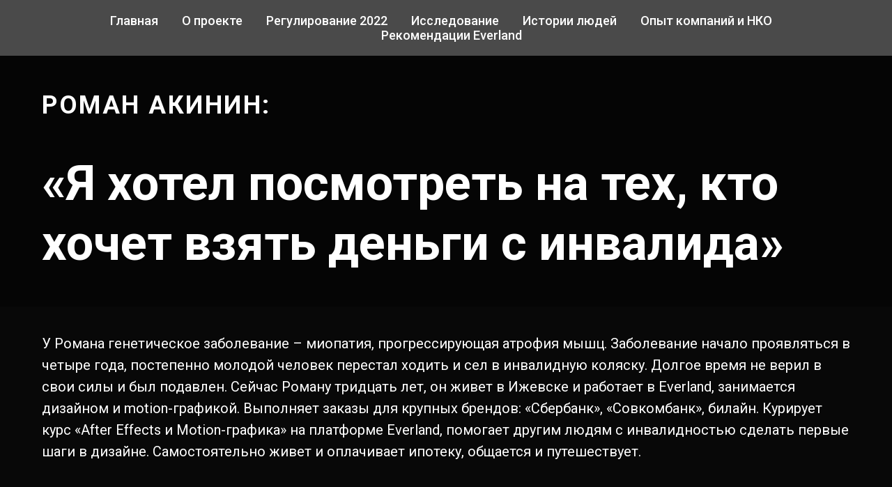

--- FILE ---
content_type: text/html; charset=UTF-8
request_url: http://startinclusion.ru/romanakinin_blind
body_size: 24119
content:
<!DOCTYPE html> <html lang="ru"> <head> <meta charset="utf-8" /> <meta http-equiv="Content-Type" content="text/html; charset=utf-8" /> <meta name="viewport" content="width=device-width, initial-scale=1.0" /> <!--metatextblock--> <title>Истории — Роман Акинин — Исследование Everland 2022 для незрячих</title> <meta name="description" content="Инклюзивный проект Everland провел исследование о трудоустройстве людей с инвалидностью: что им важно в работе, какие барьеры мешают, а что помогает работать на открытом рынке труда. На примере историй специалистов с инвалидностью мы показали успешную интеграцию в работу. Также мы изучили опыт компаний и НКО и подготовили рекомендации, как избежать ошибок. " /> <meta property="og:url" content="http://startinclusion.ru/romanakinin_blind" /> <meta property="og:title" content="Истории — Роман Акинин — Исследование Everland 2022 для незрячих" /> <meta property="og:description" content="Инклюзивный проект Everland провел исследование о трудоустройстве людей с инвалидностью: что им важно в работе, какие барьеры мешают, а что помогает работать на открытом рынке труда. На примере историй специалистов с инвалидностью мы показали успешную интеграцию в работу. Также мы изучили опыт компаний и НКО и подготовили рекомендации, как избежать ошибок. " /> <meta property="og:type" content="website" /> <meta property="og:image" content="https://static.tildacdn.com/tild3436-3665-4130-a130-636161613830/_.png" /> <link rel="canonical" href="http://startinclusion.ru/romanakinin_blind"> <!--/metatextblock--> <meta name="format-detection" content="telephone=no" /> <meta http-equiv="x-dns-prefetch-control" content="on"> <link rel="dns-prefetch" href="https://ws.tildacdn.com"> <link rel="dns-prefetch" href="https://static.tildacdn.com"> <link rel="shortcut icon" href="https://static.tildacdn.com/tild3862-6536-4931-a332-373132343034/favicon1.ico" type="image/x-icon" /> <!-- Assets --> <script src="https://neo.tildacdn.com/js/tilda-fallback-1.0.min.js" async charset="utf-8"></script> <link rel="stylesheet" href="https://static.tildacdn.com/css/tilda-grid-3.0.min.css" type="text/css" media="all" onerror="this.loaderr='y';"/> <link rel="stylesheet" href="https://static.tildacdn.com/ws/project454457/tilda-blocks-page30999018.min.css?t=1761658537" type="text/css" media="all" onerror="this.loaderr='y';" /> <link rel="preconnect" href="https://fonts.gstatic.com"> <link href="https://fonts.googleapis.com/css2?family=Roboto:wght@300;400;500;700&subset=latin,cyrillic" rel="stylesheet"> <link rel="stylesheet" href="https://static.tildacdn.com/css/tilda-menu-widgeticons-1.0.min.css" type="text/css" media="all" onerror="this.loaderr='y';" /> <script nomodule src="https://static.tildacdn.com/js/tilda-polyfill-1.0.min.js" charset="utf-8"></script> <script type="text/javascript">function t_onReady(func) {if(document.readyState!='loading') {func();} else {document.addEventListener('DOMContentLoaded',func);}}
function t_onFuncLoad(funcName,okFunc,time) {if(typeof window[funcName]==='function') {okFunc();} else {setTimeout(function() {t_onFuncLoad(funcName,okFunc,time);},(time||100));}}function t_throttle(fn,threshhold,scope) {return function() {fn.apply(scope||this,arguments);};}function t396_initialScale(t){var e=document.getElementById("rec"+t);if(e){var i=e.querySelector(".t396__artboard");if(i){window.tn_scale_initial_window_width||(window.tn_scale_initial_window_width=document.documentElement.clientWidth);var a=window.tn_scale_initial_window_width,r=[],n,l=i.getAttribute("data-artboard-screens");if(l){l=l.split(",");for(var o=0;o<l.length;o++)r[o]=parseInt(l[o],10)}else r=[320,480,640,960,1200];for(var o=0;o<r.length;o++){var d=r[o];a>=d&&(n=d)}var _="edit"===window.allrecords.getAttribute("data-tilda-mode"),c="center"===t396_getFieldValue(i,"valign",n,r),s="grid"===t396_getFieldValue(i,"upscale",n,r),w=t396_getFieldValue(i,"height_vh",n,r),g=t396_getFieldValue(i,"height",n,r),u=!!window.opr&&!!window.opr.addons||!!window.opera||-1!==navigator.userAgent.indexOf(" OPR/");if(!_&&c&&!s&&!w&&g&&!u){var h=parseFloat((a/n).toFixed(3)),f=[i,i.querySelector(".t396__carrier"),i.querySelector(".t396__filter")],v=Math.floor(parseInt(g,10)*h)+"px",p;i.style.setProperty("--initial-scale-height",v);for(var o=0;o<f.length;o++)f[o].style.setProperty("height","var(--initial-scale-height)");t396_scaleInitial__getElementsToScale(i).forEach((function(t){t.style.zoom=h}))}}}}function t396_scaleInitial__getElementsToScale(t){return t?Array.prototype.slice.call(t.children).filter((function(t){return t&&(t.classList.contains("t396__elem")||t.classList.contains("t396__group"))})):[]}function t396_getFieldValue(t,e,i,a){var r,n=a[a.length-1];if(!(r=i===n?t.getAttribute("data-artboard-"+e):t.getAttribute("data-artboard-"+e+"-res-"+i)))for(var l=0;l<a.length;l++){var o=a[l];if(!(o<=i)&&(r=o===n?t.getAttribute("data-artboard-"+e):t.getAttribute("data-artboard-"+e+"-res-"+o)))break}return r}window.TN_SCALE_INITIAL_VER="1.0",window.tn_scale_initial_window_width=null;</script> <script src="https://static.tildacdn.com/js/jquery-1.10.2.min.js" charset="utf-8" onerror="this.loaderr='y';"></script> <script src="https://static.tildacdn.com/js/tilda-scripts-3.0.min.js" charset="utf-8" defer onerror="this.loaderr='y';"></script> <script src="https://static.tildacdn.com/ws/project454457/tilda-blocks-page30999018.min.js?t=1761658537" charset="utf-8" async onerror="this.loaderr='y';"></script> <script src="https://static.tildacdn.com/js/tilda-lazyload-1.0.min.js" charset="utf-8" async onerror="this.loaderr='y';"></script> <script src="https://static.tildacdn.com/js/tilda-menu-1.0.min.js" charset="utf-8" async onerror="this.loaderr='y';"></script> <script src="https://static.tildacdn.com/js/tilda-menu-widgeticons-1.0.min.js" charset="utf-8" async onerror="this.loaderr='y';"></script> <script src="https://static.tildacdn.com/js/tilda-zero-1.1.min.js" charset="utf-8" async onerror="this.loaderr='y';"></script> <script src="https://static.tildacdn.com/js/tilda-zero-scale-1.0.min.js" charset="utf-8" async onerror="this.loaderr='y';"></script> <script src="https://static.tildacdn.com/js/tilda-skiplink-1.0.min.js" charset="utf-8" async onerror="this.loaderr='y';"></script> <script src="https://static.tildacdn.com/js/tilda-events-1.0.min.js" charset="utf-8" async onerror="this.loaderr='y';"></script> <!-- nominify begin --><!-- Facebook Pixel Code --> <script>
  !function(f,b,e,v,n,t,s)
  {if(f.fbq)return;n=f.fbq=function(){n.callMethod?
  n.callMethod.apply(n,arguments):n.queue.push(arguments)};
  if(!f._fbq)f._fbq=n;n.push=n;n.loaded=!0;n.version='2.0';
  n.queue=[];t=b.createElement(e);t.async=!0;
  t.src=v;s=b.getElementsByTagName(e)[0];
  s.parentNode.insertBefore(t,s)}(window, document,'script',
  'https://connect.facebook.net/en_US/fbevents.js');
  fbq('init', '1328587070637497');
  fbq('track', 'Посетители сайта');
</script> <noscript><img height="1" width="1" style="display:none"
  src="https://www.facebook.com/tr?id=1328587070637497&ev=PageView&noscript=1"
/></noscript> <!-- End Facebook Pixel Code --> <script> 
$(document).ready(function () {

	$('a[href^="https://vk.com"]').removeAttr('role').attr('aria-label','ВКонтакте');
	$('a[href^="https://t.me"]').removeAttr('role').attr('aria-label','Телеграм');
	$('.t967__logo a').removeAttr('role').attr('aria-label','Everland');
	
	$(".t190__button").on('click, keydown', function(evt){
	    evt.preventDefault();
        switch (evt.keyCode) {
            case 'Enter':
              focusTopItem();
              break;
            case 'Space':
              focusTopItem();
              break;
        }
        
        if(!evt.keyCode){
            focusTopItem();
        }
	})

	function focusTopItem() {
	  $('.t967__logo a').focus();
	  console.log('logo top');
	}

	
});
</script><!-- nominify end --><script type="text/javascript">window.dataLayer=window.dataLayer||[];</script> <!-- Facebook Pixel Code --> <script type="text/javascript" data-tilda-cookie-type="advertising">setTimeout(function(){!function(f,b,e,v,n,t,s)
{if(f.fbq)return;n=f.fbq=function(){n.callMethod?n.callMethod.apply(n,arguments):n.queue.push(arguments)};if(!f._fbq)f._fbq=n;n.push=n;n.loaded=!0;n.version='2.0';n.agent='pltilda';n.queue=[];t=b.createElement(e);t.async=!0;t.src=v;s=b.getElementsByTagName(e)[0];s.parentNode.insertBefore(t,s)}(window,document,'script','https://connect.facebook.net/en_US/fbevents.js');fbq('init','1328587070637497');fbq('track','PageView');},2000);</script> <!-- End Facebook Pixel Code --> <script type="text/javascript">(function() {if((/bot|google|yandex|baidu|bing|msn|duckduckbot|teoma|slurp|crawler|spider|robot|crawling|facebook/i.test(navigator.userAgent))===false&&typeof(sessionStorage)!='undefined'&&sessionStorage.getItem('visited')!=='y'&&document.visibilityState){var style=document.createElement('style');style.type='text/css';style.innerHTML='@media screen and (min-width: 980px) {.t-records {opacity: 0;}.t-records_animated {-webkit-transition: opacity ease-in-out .2s;-moz-transition: opacity ease-in-out .2s;-o-transition: opacity ease-in-out .2s;transition: opacity ease-in-out .2s;}.t-records.t-records_visible {opacity: 1;}}';document.getElementsByTagName('head')[0].appendChild(style);function t_setvisRecs(){var alr=document.querySelectorAll('.t-records');Array.prototype.forEach.call(alr,function(el) {el.classList.add("t-records_animated");});setTimeout(function() {Array.prototype.forEach.call(alr,function(el) {el.classList.add("t-records_visible");});sessionStorage.setItem("visited","y");},400);}
document.addEventListener('DOMContentLoaded',t_setvisRecs);}})();</script></head> <body class="t-body" style="margin:0;"> <!--allrecords--> <div id="allrecords" class="t-records" data-hook="blocks-collection-content-node" data-tilda-project-id="454457" data-tilda-page-id="30999018" data-tilda-page-alias="romanakinin_blind" data-tilda-formskey="6cf9a1cd3d7921dbdd0e532aecb1171b" data-tilda-lazy="yes" data-tilda-project-lang="RU" data-tilda-root-zone="com" data-tilda-project-headcode="yes" data-tilda-project-country="RU"> <div id="rec504466888" class="r t-rec t-rec_pb_0 t-screenmin-1200px" style="padding-bottom:0px;background-color:#ffffff; " data-animationappear="off" data-record-type="258" data-screen-min="1200px" data-bg-color="#ffffff"> <!-- T229 --> <div id="nav504466888marker"></div> <div id="nav504466888" class="t229 " style="background-color: rgba(74,74,74,1); height:80px; " data-bgcolor-hex="#4a4a4a" data-bgcolor-rgba="rgba(74,74,74,1)" data-navmarker="nav504466888marker" data-appearoffset="" data-bgopacity="1" data-menu="yes" data-menushadow="0" data-menushadow-css=""> <div class="t229__maincontainer t229__c12collumns" style="height:80px;"> <div class="t229__padding40px"></div> <nav class="t229__centerside"> <ul role="list" class="t-menu__list"> <li class="t229__list_item"
style="padding:0 15px 0 0;"> <a class="t-menu__link-item"
href="http://evland.tilda.ws/main_blind" data-menu-submenu-hook="">
Главная</a> </li> <li class="t229__list_item"
style="padding:0 15px;"> <a class="t-menu__link-item"
href="http://evland.tilda.ws/o_proekte_blind" data-menu-submenu-hook="">
О проекте</a> </li> <li class="t229__list_item"
style="padding:0 15px;"> <a class="t-menu__link-item"
href="http://evland.tilda.ws/regulation_blind" data-menu-submenu-hook="">
Регулирование 2022</a> </li> <li class="t229__list_item"
style="padding:0 15px;"> <a class="t-menu__link-item"
href="http://evland.tilda.ws/researches2022_blind2022" data-menu-submenu-hook="">
Исследование</a> </li> <li class="t229__list_item"
style="padding:0 15px;"> <a class="t-menu__link-item"
href="http://evland.tilda.ws/anons_profi_blind" data-menu-submenu-hook="">
Истории людей</a> </li> <li class="t229__list_item"
style="padding:0 15px;"> <a class="t-menu__link-item"
href="http://evland.tilda.ws/anons_business_blind" data-menu-submenu-hook="">
Опыт компаний и НКО</a> </li> <li class="t229__list_item"
style="padding:0 0 0 15px;"> <a class="t-menu__link-item"
href="http://evland.tilda.ws/recomendation_blind" data-menu-submenu-hook="">
Рекомендации Everland</a> </li> </ul> </nav> <div class="t229__padding40px"></div> </div> </div> <script>t_onReady(function() {var rec=document.querySelector('#rec504466888');if(!rec) return;var burger=rec.querySelector('.t-menuburger');if(burger) {t_onFuncLoad('t_menu__createMobileMenu',function() {t_menu__createMobileMenu('504466888','.t229');});}
t_onFuncLoad('t_menu__highlightActiveLinks',function() {t_menu__highlightActiveLinks('.t229__list_item a');});rec.querySelector('.t229').classList.remove('t229__beforeready');});</script> <script>t_onReady(function() {t_onFuncLoad('t_menu__setBGcolor',function() {t_menu__setBGcolor('504466888','.t229');window.addEventListener('load',function() {t_menu__setBGcolor('504466888','.t229');});window.addEventListener('resize',t_throttle(function() {t_menu__setBGcolor('504466888','.t229');}));});t_onFuncLoad('t_menu__interactFromKeyboard',function() {t_menu__interactFromKeyboard('504466888');});});</script> <style>#rec504466888 .t-menu__link-item{-webkit-transition:color 0.3s ease-in-out,opacity 0.3s ease-in-out;transition:color 0.3s ease-in-out,opacity 0.3s ease-in-out;position:relative;}#rec504466888 .t-menu__link-item:not(.t-active):not(.tooltipstered)::after{content:'';position:absolute;left:0;bottom:20%;opacity:0;width:100%;height:100%;border-bottom:1px solid #64d953;-webkit-box-shadow:inset 0px -1px 0px 0px #64d953;-moz-box-shadow:inset 0px -1px 0px 0px #64d953;box-shadow:inset 0px -1px 0px 0px #64d953;-webkit-transition:all 0.3s ease;transition:all 0.3s ease;pointer-events:none;}#rec504466888 .t-menu__link-item.t-active:not(.t978__menu-link){color:#64d953 !important;font-weight:700 !important;opacity:1 !important;}#rec504466888 .t-menu__link-item.t-active::after{content:'';position:absolute;left:0;-webkit-transition:all 0.3s ease;transition:all 0.3s ease;opacity:1;width:100%;height:100%;bottom:-1px;border-bottom:1px solid #64d953;-webkit-box-shadow:inset 0px -1px 0px 0px #64d953;-moz-box-shadow:inset 0px -1px 0px 0px #64d953;box-shadow:inset 0px -1px 0px 0px #64d953;}#rec504466888 .t-menu__link-item:not(.t-active):not(.tooltipstered):hover{color:#64d953 !important;opacity:1 !important;}#rec504466888 .t-menu__link-item:not(.t-active):not(.tooltipstered):focus-visible{color:#64d953 !important;opacity:1 !important;}#rec504466888 .t-menu__link-item:not(.t-active):not(.tooltipstered):hover::after{opacity:1;bottom:-1px;}#rec504466888 .t-menu__link-item:not(.t-active):not(.tooltipstered):focus-visible::after{opacity:1;bottom:-1px;}@supports (overflow:-webkit-marquee) and (justify-content:inherit){#rec504466888 .t-menu__link-item,#rec504466888 .t-menu__link-item.t-active{opacity:1 !important;}}</style> <style> #rec504466888 .t229__list_item .t-menu__link-item{font-size:18px;color:#ffffff;font-weight:500;}</style> <style>#rec504466888 .t229 {box-shadow:0px 1px 3px rgba(0,0,0,0);}</style> </div> <div id="rec504468955" class="r t-rec t-rec_pt_0 t-rec_pb_0 t-screenmax-1200px" style="padding-top:0px;padding-bottom:0px;background-color:#ffffff; " data-animationappear="off" data-record-type="450" data-screen-max="1200px" data-bg-color="#ffffff"> <div class="t450__menu__content "
style="top:30px; " data-menu="yes" data-appearoffset="" data-hideoffset=""> <div class="t450__burger_container t450__small "> <div class="t450__burger_bg t450__burger_cirqle"
style="background-color:#ffffff; opacity:1;"> </div> <button type="button"
class="t-menuburger t-menuburger_first t-menuburger__small"
aria-label="Навигационное меню"
aria-expanded="false"> <span style="background-color:#000000;"></span> <span style="background-color:#000000;"></span> <span style="background-color:#000000;"></span> <span style="background-color:#000000;"></span> </button> <script>function t_menuburger_init(recid) {var rec=document.querySelector('#rec' + recid);if(!rec) return;var burger=rec.querySelector('.t-menuburger');if(!burger) return;var isSecondStyle=burger.classList.contains('t-menuburger_second');if(isSecondStyle&&!window.isMobile&&!('ontouchend' in document)) {burger.addEventListener('mouseenter',function() {if(burger.classList.contains('t-menuburger-opened')) return;burger.classList.remove('t-menuburger-unhovered');burger.classList.add('t-menuburger-hovered');});burger.addEventListener('mouseleave',function() {if(burger.classList.contains('t-menuburger-opened')) return;burger.classList.remove('t-menuburger-hovered');burger.classList.add('t-menuburger-unhovered');setTimeout(function() {burger.classList.remove('t-menuburger-unhovered');},300);});}
burger.addEventListener('click',function() {if(!burger.closest('.tmenu-mobile')&&!burger.closest('.t450__burger_container')&&!burger.closest('.t466__container')&&!burger.closest('.t204__burger')&&!burger.closest('.t199__js__menu-toggler')) {burger.classList.toggle('t-menuburger-opened');burger.classList.remove('t-menuburger-unhovered');}});var menu=rec.querySelector('[data-menu="yes"]');if(!menu) return;var menuLinks=menu.querySelectorAll('.t-menu__link-item');var submenuClassList=['t978__menu-link_hook','t978__tm-link','t966__tm-link','t794__tm-link','t-menusub__target-link'];Array.prototype.forEach.call(menuLinks,function(link) {link.addEventListener('click',function() {var isSubmenuHook=submenuClassList.some(function(submenuClass) {return link.classList.contains(submenuClass);});if(isSubmenuHook) return;burger.classList.remove('t-menuburger-opened');});});menu.addEventListener('clickedAnchorInTooltipMenu',function() {burger.classList.remove('t-menuburger-opened');});}
t_onReady(function() {t_onFuncLoad('t_menuburger_init',function(){t_menuburger_init('504468955');});});</script> <style>.t-menuburger{position:relative;flex-shrink:0;width:28px;height:20px;padding:0;border:none;background-color:transparent;outline:none;-webkit-transform:rotate(0deg);transform:rotate(0deg);transition:transform .5s ease-in-out;cursor:pointer;z-index:999;}.t-menuburger span{display:block;position:absolute;width:100%;opacity:1;left:0;-webkit-transform:rotate(0deg);transform:rotate(0deg);transition:.25s ease-in-out;height:3px;background-color:#000;}.t-menuburger span:nth-child(1){top:0px;}.t-menuburger span:nth-child(2),.t-menuburger span:nth-child(3){top:8px;}.t-menuburger span:nth-child(4){top:16px;}.t-menuburger__big{width:42px;height:32px;}.t-menuburger__big span{height:5px;}.t-menuburger__big span:nth-child(2),.t-menuburger__big span:nth-child(3){top:13px;}.t-menuburger__big span:nth-child(4){top:26px;}.t-menuburger__small{width:22px;height:14px;}.t-menuburger__small span{height:2px;}.t-menuburger__small span:nth-child(2),.t-menuburger__small span:nth-child(3){top:6px;}.t-menuburger__small span:nth-child(4){top:12px;}.t-menuburger-opened span:nth-child(1){top:8px;width:0%;left:50%;}.t-menuburger-opened span:nth-child(2){-webkit-transform:rotate(45deg);transform:rotate(45deg);}.t-menuburger-opened span:nth-child(3){-webkit-transform:rotate(-45deg);transform:rotate(-45deg);}.t-menuburger-opened span:nth-child(4){top:8px;width:0%;left:50%;}.t-menuburger-opened.t-menuburger__big span:nth-child(1){top:6px;}.t-menuburger-opened.t-menuburger__big span:nth-child(4){top:18px;}.t-menuburger-opened.t-menuburger__small span:nth-child(1),.t-menuburger-opened.t-menuburger__small span:nth-child(4){top:6px;}@media (hover),(min-width:0\0){.t-menuburger_first:hover span:nth-child(1){transform:translateY(1px);}.t-menuburger_first:hover span:nth-child(4){transform:translateY(-1px);}.t-menuburger_first.t-menuburger__big:hover span:nth-child(1){transform:translateY(3px);}.t-menuburger_first.t-menuburger__big:hover span:nth-child(4){transform:translateY(-3px);}}.t-menuburger_second span:nth-child(2),.t-menuburger_second span:nth-child(3){width:80%;left:20%;right:0;}@media (hover),(min-width:0\0){.t-menuburger_second.t-menuburger-hovered span:nth-child(2),.t-menuburger_second.t-menuburger-hovered span:nth-child(3){animation:t-menuburger-anim 0.3s ease-out normal forwards;}.t-menuburger_second.t-menuburger-unhovered span:nth-child(2),.t-menuburger_second.t-menuburger-unhovered span:nth-child(3){animation:t-menuburger-anim2 0.3s ease-out normal forwards;}}.t-menuburger_second.t-menuburger-opened span:nth-child(2),.t-menuburger_second.t-menuburger-opened span:nth-child(3){left:0;right:0;width:100%!important;}.t-menuburger_third span:nth-child(4){width:70%;left:unset;right:0;}@media (hover),(min-width:0\0){.t-menuburger_third:not(.t-menuburger-opened):hover span:nth-child(4){width:100%;}}.t-menuburger_third.t-menuburger-opened span:nth-child(4){width:0!important;right:50%;}.t-menuburger_fourth{height:12px;}.t-menuburger_fourth.t-menuburger__small{height:8px;}.t-menuburger_fourth.t-menuburger__big{height:18px;}.t-menuburger_fourth span:nth-child(2),.t-menuburger_fourth span:nth-child(3){top:4px;opacity:0;}.t-menuburger_fourth span:nth-child(4){top:8px;}.t-menuburger_fourth.t-menuburger__small span:nth-child(2),.t-menuburger_fourth.t-menuburger__small span:nth-child(3){top:3px;}.t-menuburger_fourth.t-menuburger__small span:nth-child(4){top:6px;}.t-menuburger_fourth.t-menuburger__small span:nth-child(2),.t-menuburger_fourth.t-menuburger__small span:nth-child(3){top:3px;}.t-menuburger_fourth.t-menuburger__small span:nth-child(4){top:6px;}.t-menuburger_fourth.t-menuburger__big span:nth-child(2),.t-menuburger_fourth.t-menuburger__big span:nth-child(3){top:6px;}.t-menuburger_fourth.t-menuburger__big span:nth-child(4){top:12px;}@media (hover),(min-width:0\0){.t-menuburger_fourth:not(.t-menuburger-opened):hover span:nth-child(1){transform:translateY(1px);}.t-menuburger_fourth:not(.t-menuburger-opened):hover span:nth-child(4){transform:translateY(-1px);}.t-menuburger_fourth.t-menuburger__big:not(.t-menuburger-opened):hover span:nth-child(1){transform:translateY(3px);}.t-menuburger_fourth.t-menuburger__big:not(.t-menuburger-opened):hover span:nth-child(4){transform:translateY(-3px);}}.t-menuburger_fourth.t-menuburger-opened span:nth-child(1),.t-menuburger_fourth.t-menuburger-opened span:nth-child(4){top:4px;}.t-menuburger_fourth.t-menuburger-opened span:nth-child(2),.t-menuburger_fourth.t-menuburger-opened span:nth-child(3){opacity:1;}@keyframes t-menuburger-anim{0%{width:80%;left:20%;right:0;}50%{width:100%;left:0;right:0;}100%{width:80%;left:0;right:20%;}}@keyframes t-menuburger-anim2{0%{width:80%;left:0;}50%{width:100%;right:0;left:0;}100%{width:80%;left:20%;right:0;}}</style> </div> </div> <!-- t450 --> <div id="nav504468955marker"></div> <div class="t450__overlay"> <div class="t450__overlay_bg"
style=" opacity:0.60;"> </div> </div> <div id="nav504468955" class="t450 " data-tooltip-hook="#menuopen"
style="max-width: 260px;background-color: #4a4a4a;"> <button type="button"
class="t450__close-button t450__close t450_opened "
style="background-color: #4a4a4a;" aria-label="Close menu"> <div class="t450__close_icon" style="color:#ffffff;"> <span></span> <span></span> <span></span> <span></span> </div> </button> <div class="t450__container t-align_left"> <div class="t450__top"> <nav class="t450__menu"> <ul role="list" class="t450__list t-menu__list"> <li class="t450__list_item"> <a class="t-menu__link-item "
href="http://evland.tilda.ws/main_blind" data-menu-submenu-hook="" data-menu-item-number="1">
Главная
</a> </li> <li class="t450__list_item"> <a class="t-menu__link-item "
href="http://evland.tilda.ws/o_proekte_blind" data-menu-submenu-hook="" data-menu-item-number="2">
О проекте
</a> </li> <li class="t450__list_item"> <a class="t-menu__link-item "
href="http://evland.tilda.ws/regulation_blind" data-menu-submenu-hook="" data-menu-item-number="3">
Регулирование 2022
</a> </li> <li class="t450__list_item"> <a class="t-menu__link-item "
href="http://evland.tilda.ws/researches2022_blind2022" data-menu-submenu-hook="" data-menu-item-number="4">
Исследование
</a> </li> <li class="t450__list_item"> <a class="t-menu__link-item "
href="http://evland.tilda.ws/anons_profi_blind" data-menu-submenu-hook="" data-menu-item-number="5">
Истории людей
</a> </li> <li class="t450__list_item"> <a class="t-menu__link-item "
href="http://evland.tilda.ws/anons_business_blind" data-menu-submenu-hook="" data-menu-item-number="6">
Опыт компаний и НКО
</a> </li> <li class="t450__list_item"> <a class="t-menu__link-item "
href="http://evland.tilda.ws/recomendation_blind" data-menu-submenu-hook="" data-menu-item-number="7">
Рекомендации Everland
</a> </li> </ul> </nav> </div> <div class="t450__rightside"> </div> </div> </div> <script>t_onReady(function() {var rec=document.querySelector('#rec504468955');if(!rec) return;rec.setAttribute('data-animationappear','off');rec.style.opacity=1;t_onFuncLoad('t450_initMenu',function() {t450_initMenu('504468955');});t_onFuncLoad('t_menuWidgets__init',function() {t_menuWidgets__init('504468955');});});</script> <style>#rec504468955 .t-menu__link-item{-webkit-transition:color 0.3s ease-in-out,opacity 0.3s ease-in-out;transition:color 0.3s ease-in-out,opacity 0.3s ease-in-out;position:relative;}#rec504468955 .t-menu__link-item:not(.t-active):not(.tooltipstered)::after{content:'';position:absolute;left:0;bottom:20%;opacity:0;width:100%;height:100%;border-bottom:1px solid #19cf3b;-webkit-box-shadow:inset 0px -1px 0px 0px #19cf3b;-moz-box-shadow:inset 0px -1px 0px 0px #19cf3b;box-shadow:inset 0px -1px 0px 0px #19cf3b;-webkit-transition:all 0.3s ease;transition:all 0.3s ease;pointer-events:none;}#rec504468955 .t-menu__link-item.t-active:not(.t978__menu-link){color:#19cf3b !important;font-weight:700 !important;opacity:1 !important;}#rec504468955 .t-menu__link-item.t-active::after{content:'';position:absolute;left:0;-webkit-transition:all 0.3s ease;transition:all 0.3s ease;opacity:1;width:100%;height:100%;bottom:-1px;border-bottom:1px solid #19cf3b;-webkit-box-shadow:inset 0px -1px 0px 0px #19cf3b;-moz-box-shadow:inset 0px -1px 0px 0px #19cf3b;box-shadow:inset 0px -1px 0px 0px #19cf3b;}#rec504468955 .t-menu__link-item:not(.t-active):not(.tooltipstered):hover{color:#19cf3b !important;opacity:1 !important;}#rec504468955 .t-menu__link-item:not(.t-active):not(.tooltipstered):focus-visible{color:#19cf3b !important;opacity:1 !important;}#rec504468955 .t-menu__link-item:not(.t-active):not(.tooltipstered):hover::after{opacity:1;bottom:-1px;}#rec504468955 .t-menu__link-item:not(.t-active):not(.tooltipstered):focus-visible::after{opacity:1;bottom:-1px;}@supports (overflow:-webkit-marquee) and (justify-content:inherit){#rec504468955 .t-menu__link-item,#rec504468955 .t-menu__link-item.t-active{opacity:1 !important;}}</style> <style> #rec504468955 a.t-menu__link-item{font-size:20px;color:#ffffff;font-family:'Roboto';font-weight:500;}</style> <style> #rec504468955 .t450__right_langs_lang a{color:#ffffff;font-family:'Roboto';font-weight:500;}</style> </div> <div id="rec501751719" class="r t-rec t-rec_pt_120 t-rec_pb_45" style="padding-top:120px;padding-bottom:45px;background-color:#050505; " data-record-type="30" data-bg-color="#050505"> <!-- T015 --> <div class="t015"> <div class="t-container t-align_left"> <div class="t-col t-col_12 "> <div class="t015__uptitle t-uptitle t-uptitle_md" field="subtitle">Роман Акинин:</div> <h3 class="t015__title t-title t-title_lg" field="title">«Я хотел посмотреть на тех, кто хочет взять деньги с инвалида»</h3> </div> </div> </div> <style> #rec501751719 .t015__uptitle{color:#ffffff;text-transform:uppercase;}@media screen and (min-width:900px){#rec501751719 .t015__uptitle{font-size:36px;}}#rec501751719 .t015__title{color:#ffffff;font-family:'Roboto';}@media screen and (min-width:900px){#rec501751719 .t015__title{font-size:70px;}}</style> </div> <div id="rec501752015" class="r t-rec t-rec_pt_30 t-rec_pb_30" style="padding-top:30px;padding-bottom:30px;background-color:#080808; " data-record-type="106" data-bg-color="#080808"> <!-- T004 --> <div class="t004"> <div class="t-container "> <div class="t-col t-col_12 "> <div field="text" class="t-text t-text_md ">У Романа генетическое заболевание – миопатия, прогрессирующая атрофия мышц. Заболевание начало проявляться в четыре года, постепенно молодой человек перестал ходить и сел в инвалидную коляску. Долгое время не верил в свои силы и был подавлен. Сейчас Роману тридцать лет, он живет в Ижевске и работает в Everland, занимается дизайном и motion-графикой. Выполняет заказы для крупных брендов: «Сбербанк», «Совкомбанк», билайн. Курирует курс «After Effects и Motion-графика» на платформе Everland, помогает другим людям с инвалидностью сделать первые шаги в дизайне. Самостоятельно живет и оплачивает ипотеку, общается и путешествует.</div> </div> </div> </div> <style> #rec501752015 .t-text{font-size:20px;color:#ffffff;font-family:'Roboto';}</style> </div> <div id="rec501752669" class="r t-rec t-rec_pt_30 t-rec_pb_15" style="padding-top:30px;padding-bottom:15px;background-color:#050505; " data-record-type="30" data-bg-color="#050505"> <!-- T015 --> <div class="t015"> <div class="t-container t-align_left"> <div class="t-col t-col_12 "> <div class="t015__title t-title t-title_lg" field="title">«Деньги за стажировку?<br /> Наверное, это мошенники»</div> </div> </div> </div> <style> #rec501752669 .t015__uptitle{text-transform:uppercase;}#rec501752669 .t015__title{color:#ffffff;font-family:'Roboto';}@media screen and (min-width:900px){#rec501752669 .t015__title{font-size:60px;}}</style> </div> <div id="rec501752872" class="r t-rec t-rec_pt_15 t-rec_pb_30" style="padding-top:15px;padding-bottom:30px;background-color:#080808; " data-record-type="106" data-bg-color="#080808"> <!-- T004 --> <div class="t004"> <div class="t-container "> <div class="t-col t-col_12 "> <div field="text" class="t-text t-text_md ">Роман попал в&nbsp;Everland после первого курса университета. Он&nbsp;искал дистанционную работу, но&nbsp;не&nbsp;мог ничего найти, потому что не&nbsp;каждый работодатель готов взять на&nbsp;работу человека с&nbsp;такой тяжелой формой инвалидности.<br /><br />Сейчас он&nbsp;с&nbsp;улыбкой вспоминает свою встречу с&nbsp;проектом:<br />«В&nbsp;августе я&nbsp;случайно попал на&nbsp;сайт с&nbsp;вакансиями для&nbsp;людей с&nbsp;инвалидностью. Смотрю&nbsp;— нужен графический дизайнер дистанционно, еще и&nbsp;инвалид&nbsp;— что-то странное. Я&nbsp;откликнулся, прошел первое собеседование, там был психолог и&nbsp;куратор направления "Дизайн", которые сказали мне: "Молодец, ты&nbsp;прошел, теперь ты&nbsp;должен заплатить нам пять тысяч рублей". Я&nbsp;подумал, что это похоже на&nbsp;обман: после собеседования тебе говорят, что чтобы что-то заработать ты&nbsp;должен сначала заплатить. Я&nbsp;отказался, но&nbsp;мне пошли навстречу и&nbsp;решили не&nbsp;брать деньги за&nbsp;стажировку в&nbsp;Everland. Я&nbsp;согласился при условии, что всегда смогу уйти».</div> </div> </div> </div> <style> #rec501752872 .t-text{font-size:20px;color:#ffffff;font-family:'Roboto';}</style> </div> <div id="rec501753781" class="r t-rec t-rec_pt_0 t-rec_pb_0" style="padding-top:0px;padding-bottom:0px;background-color:#000000; " data-record-type="219" data-bg-color="#000000"> <!-- T191 --> <div class="t191"> <div class="t-align_center"> <div class="t-divider t191__line t-width t-width_2" style="background-color:#ffffff;opacity:1;"></div> </div> </div> </div> <div id="rec501754293" class="r t-rec t-rec_pt_15 t-rec_pb_15" style="padding-top:15px;padding-bottom:15px;background-color:#080808; " data-record-type="106" data-bg-color="#080808"> <!-- T004 --> <div class="t004"> <div class="t-container "> <div class="t-col t-col_12 "> <div field="text" class="t-text t-text_md ">Оплата за стажировку на платформе Everland нужна, чтобы человек не бросил обучение из-за низкой мотивации. Оплачивая курс, он испытывает большую ответственность за результат обучения, чувствует ценность знаний. Человек, который вкладывает в свое образование, хочет и будет работать. После успешного прохождения курса человек с инвалидностью начинает работать под руководством опытного наставника. Оплата за первые рабочие задачи обычно покрывает стоимость курса.</div> </div> </div> </div> <style> #rec501754293 .t-text{font-size:20px;color:#ffffff;font-family:'Roboto';}</style> </div> <div id="rec501754379" class="r t-rec t-rec_pt_0 t-rec_pb_0" style="padding-top:0px;padding-bottom:0px;background-color:#000000; " data-record-type="219" data-bg-color="#000000"> <!-- T191 --> <div class="t191"> <div class="t-align_center"> <div class="t-divider t191__line t-width t-width_2" style="background-color:#ffffff;opacity:1;"></div> </div> </div> </div> <div id="rec501754540" class="r t-rec t-rec_pt_30 t-rec_pb_45" style="padding-top:30px;padding-bottom:45px;background-color:#050505; " data-record-type="49" data-bg-color="#050505"> <!-- T037 --> <div class="t037"> <div class="t-container"> <div class="t-col t-col_4 "> <div class="t037__title" field="title">Айслу Асан, куратор направления «Контент»</div> </div> <div class="t-col t-col_8 "> <div class="t037__text t-text t-text_md" field="text">«Я тоже была в первом потоке стажировок и помню, каким Рома был замкнутым. Он очень неохотно отвечал в переписке в мессенджере, не говорил даже "привет". Плохо относился к правкам, а без них никак. Сейчас я с удовольствием читаю его посты в соцсетях на разные темы, радуюсь его успехам как дизайнера вне проекта. Восхищаюсь, что он живет независимо от родителей. И это результат всего за пять лет».</div> </div> </div> </div> <style> #rec501754540 .t037__title{font-size:20px;color:#ffffff;font-family:'Roboto';}</style> <style> #rec501754540 .t037__text{font-size:20px;color:#ffffff;font-family:'Roboto';}</style> </div> <div id="rec501755324" class="r t-rec t-rec_pt_30 t-rec_pb_15" style="padding-top:30px;padding-bottom:15px;background-color:#050505; " data-record-type="30" data-bg-color="#050505"> <!-- T015 --> <div class="t015"> <div class="t-container t-align_left"> <div class="t-col t-col_12 "> <div class="t015__title t-title t-title_lg" field="title">«Я не верил, что у меня что-то получится»</div> </div> </div> </div> <style> #rec501755324 .t015__uptitle{text-transform:uppercase;}#rec501755324 .t015__title{color:#ffffff;font-family:'Roboto';}@media screen and (min-width:900px){#rec501755324 .t015__title{font-size:60px;}}</style> </div> <div id="rec501755515" class="r t-rec t-rec_pt_15 t-rec_pb_15" style="padding-top:15px;padding-bottom:15px;background-color:#080808; " data-record-type="106" data-bg-color="#080808"> <!-- T004 --> <div class="t004"> <div class="t-container "> <div class="t-col t-col_12 "> <div field="text" class="t-text t-text_md ">С седьмого класса Роман перешел на домашнее обучение — ему стало сложнее ходить. Это было его решение, которое родители поддержали. Сейчас молодой человек поступил бы иначе и продолжил ходить в школу: «Это была часть моих прав, а домашнее обучение было, по большому счету, плохим: резко сократилось количество часов по всем предметам, требования к домашним заданиям снизились. Английского языка очень сильно не хватало: раньше было восемь часов в неделю, а стало один-два».<br /><br />Первые пару лет Роман продолжал общаться с одним из одноклассников, тот приходил в гости, делился последними новостями, они вместе создавали шуточные мультфильмы, а потом друг Романа показывал их остальным ребятам из класса на информатике. Больше ни с кем из одноклассников молодой человек так и не сдружился. «Со временем я перестал ощущать себя частью класса. В середине 11 класса друг куда-то пропал, перестал приходить в гости. Было обидно. Когда я приехал на ЕГЭ, видел пару человек из класса, но никто не подошел со мной поздороваться».<br /><br />Роман стал тревожным и мнительным. Болезнь прогрессировала, тело забывало привычные движения, менялось отношение окружающих, отношение к самому себе. Нужно было учиться жить иначе. После окончания школы Роман не стал никуда поступать — остался дома, играл в игры. Так прошел год. «Я не верил, что смогу справиться с учебой, что у меня что-то получится. Боялся, что придется часто показывать лицо, много разговаривать голосом, на тот момент это было неприемлемо для меня».<br /><br />Постепенно Роман начал осознавать ограничения, которые появились из-за заболевания, привыкать к себе и к тому, что он теперь взрослый. Молодой человек завел карточку, чтобы самостоятельно получать пенсию, перестал пить кофе, которое перегружало сердце, стал решать другие проблемы со здоровьем, чтобы улучшить свое состояние и предотвратить сопутствующие заболевания. В какой-то момент Рома понял, что у него панические атаки и ему нужен психолог. Он нашел специалиста, с которым обсуждал свои страхи и работал над ними: «Я был скептически настроен и не замечал никаких изменений во время сеансов, я не думал, что мы обсуждаем и проговариваем что-то дельное. Но через полгода заметил, что моя жизнь стала меняться — я стал заботиться о здоровье, внешнем виде, допустил мысль о том, что смогу поступить в вуз. Весной 2015 года я начал там учиться».<br /><br /></div> </div> </div> </div> <style> #rec501755515 .t-text{font-size:20px;color:#ffffff;font-family:'Roboto';}</style> </div> <div id="rec501756117" class="r t-rec t-rec_pt_0 t-rec_pb_0" style="padding-top:0px;padding-bottom:0px;background-color:#000000; " data-record-type="219" data-bg-color="#000000"> <!-- T191 --> <div class="t191"> <div class="t-align_center"> <div class="t-divider t191__line t-width t-width_2" style="background-color:#ffffff;opacity:1;"></div> </div> </div> </div> <div id="rec501756181" class="r t-rec t-rec_pt_0 t-rec_pb_0" style="padding-top:0px;padding-bottom:0px;background-color:#080808; " data-record-type="106" data-bg-color="#080808"> <!-- T004 --> <div class="t004"> <div class="t-container "> <div class="t-col t-col_12 "> <div field="text" class="t-text t-text_md ">В проекте Everland работает своя команда психологов. Люди с инвалидностью, которые приходят на Платформу, проходят психологическое тестирование и собеседование. Это нужно, чтобы составить психологический портрет, увидеть его сильные и слабые стороны, понять, готов ли человек общаться и работать в команде. Специалист помогает избавиться от страхов, подобрать подходящую вакансию не только внутри Платформы, но и в компаниях-партнерах — в Everland есть направление трудоустройства вовне. Большая часть вакансий предполагает удаленную работу.</div> </div> </div> </div> <style> #rec501756181 .t-text{font-size:20px;color:#ffffff;font-family:'Roboto';}</style> </div> <div id="rec501756303" class="r t-rec t-rec_pt_0 t-rec_pb_0" style="padding-top:0px;padding-bottom:0px;background-color:#000000; " data-record-type="219" data-bg-color="#000000"> <!-- T191 --> <div class="t191"> <div class="t-align_center"> <div class="t-divider t191__line t-width t-width_2" style="background-color:#ffffff;opacity:1;"></div> </div> </div> </div> <div id="rec501756430" class="r t-rec t-rec_pt_30 t-rec_pb_45" style="padding-top:30px;padding-bottom:45px;background-color:#050505; " data-record-type="49" data-bg-color="#050505"> <!-- T037 --> <div class="t037"> <div class="t-container"> <div class="t-col t-col_4 "> <div class="t037__title" field="title">Валентина Акинина, мама Романа</div> </div> <div class="t-col t-col_8 "> <div class="t037__text t-text t-text_md" field="text">«Рома хотел поступать после школы в московский вуз, но со здоровьем начались проблемы. Возможно, он боялся жить один из-за прогрессирующего заболевания. Когда он рассказал мне о том, что хочет учиться в Высшей школе "Среда обучения", я была рада и поддержала его. Обучение платное, он сам платил».</div> </div> </div> </div> <style> #rec501756430 .t037__title{font-size:20px;color:#ffffff;font-family:'Roboto';}</style> <style> #rec501756430 .t037__text{font-size:20px;color:#ffffff;font-family:'Roboto';}</style> </div> <div id="rec501757135" class="r t-rec t-rec_pt_30 t-rec_pb_15" style="padding-top:30px;padding-bottom:15px;background-color:#050505; " data-record-type="30" data-bg-color="#050505"> <!-- T015 --> <div class="t015"> <div class="t-container t-align_left"> <div class="t-col t-col_12 "> <div class="t015__title t-title t-title_lg" field="title">«<strong>Работа нужна всем, </strong><strong>а что еще делать?»</strong></div> </div> </div> </div> <style> #rec501757135 .t015__uptitle{text-transform:uppercase;}#rec501757135 .t015__title{color:#ffffff;font-family:'Roboto';}@media screen and (min-width:900px){#rec501757135 .t015__title{font-size:60px;}}</style> </div> <div id="rec501757337" class="r t-rec t-rec_pt_0 t-rec_pb_60" style="padding-top:0px;padding-bottom:60px;background-color:#080808; " data-record-type="106" data-bg-color="#080808"> <!-- T004 --> <div class="t004"> <div class="t-container "> <div class="t-col t-col_12 "> <div field="text" class="t-text t-text_md ">Первые деньги — четыре тысячи рублей — Роман заработал, верстая сайты еще в школе. Первый заказ он нашел на тематическом форуме по поиску работы. Ему тогда было 16 лет. Роману, как и любому подростку, хотелось иметь свои деньги, которые он будет тратить, как хочет. Треть этих денег молодой человек потратил, остальное лежало в электронном кошельке. Ключ от него Рома забыл, а восстановить не получилось: «Когда я потерял эти три тысячи, я очень сильно обиделся на жизнь и сказал, что не буду больше никем работать».<br /><br />Через какое-то время Роман снова взялся за работу: стал делать логотипы для начинающих музыкантов и обложки для треков, графику к музыке. Так он заработал около трех тысяч, но за большую часть заказов не заплатили: «Так произошло потому, что я не умел общаться с заказчиками и "продавать" себя, или, может быть, из-за того, что я плохо сделал. Я вымучил эти три тысячи рублей и понял, что так не должно быть, работа должна быть оплачена».<br /><br />В Высшей школе «Среда обучения» Рома учился дистанционно: лекции, практики и защиты проектов не требовали личного присутствия. Молодой человек решил стать графическим дизайнером и выбрал это направление для обучения в бакалавриате, а уже учась в вузе понял, что хочет специализироваться на создании motion-графики и анимации. После первого курса нужно было найти стажировку, как раз в это время молодой человек начал работать в Everland.<br /><br />Благодаря психологу Роман стал меньше переживать из-за мелочей, стал увереннее в себе, поэтому и согласился на стажировку в проекте: здесь он мог работать в коллективе над реальными задачами. В конце концов, Рома решил, что всегда может уйти, если ему что-то не понравится.<br /></div> </div> </div> </div> <style> #rec501757337 .t-text{font-size:20px;color:#ffffff;font-family:'Roboto';}</style> </div> <div id="rec501758610" class="r t-rec t-rec_pt_45 t-rec_pb_60" style="padding-top:45px;padding-bottom:60px;background-color:#000000; " data-record-type="47" data-bg-color="#000000"> <!-- T033 --> <div class="t033"> <div class="t-container"> <div class="t-col t-col_4 "> <div class="t033__lineTop" style="border-color:#ffffff"></div> <div class="t033__title t-title" field="title">Лайфхаки начинающим специалистам от Романа</div> </div> <div class="t-col t-col_12 "> <div class="t033__descr t-descr t-descr_xl" field="text">«Найдите для себя плюсы и минусы разных профессий. В выборе опирайтесь на свое физическое состояние».<br /><br />«Всегда пробуйте что-то новое, уйти можно всегда».<br /><br />«Начните с бесплатных курсов, вебинаров, мастер-классов, осваивайте компьютерные программы».<br /><br />«Правильно распределяйте своё время».<br /><br />«Справляйтесь с критикой легко — составляйте ответное, гневное письмо, но не отправляйте».<br /></div> </div> </div> </div> <style> #rec501758610 .t033__title{color:#ffffff;font-family:'Roboto';}@media screen and (min-width:900px){#rec501758610 .t033__title{font-size:36px;}}#rec501758610 .t033__descr{font-size:20px;color:#ffffff;font-family:'Roboto';}</style> </div> <div id="rec501759848" class="r t-rec t-rec_pt_15 t-rec_pb_30" style="padding-top:15px;padding-bottom:30px;background-color:#080808; " data-record-type="106" data-bg-color="#080808"> <!-- T004 --> <div class="t004"> <div class="t-container "> <div class="t-col t-col_12 "> <div field="text" class="t-text t-text_md ">«Я проработал три месяца и получил за это деньги — за самую первую задачу мне заплатили около четырех тысяч. Первая зарплата, двадцать тысяч, была в январе 2017 года. Я был очень рад, это было очень необычное ощущение». Роман говорит, что именно так чувствует себя любой студент, который устроился на настоящую первую работу и получил первую зарплату. Он был счастлив, что смог сам купить себе ультраширокий монитор 21:9 с новой матрицей, которая лучше передавала цвета — это облегчало работу с графикой. Потом он стал докупать комплектующие для компьютера, стал оплачивать учебу.<br /><br />В первые месяцы не было объемных задач, над которыми нужно сидеть день и ночь, работа была проектной. Молодой человек успевал работать, учиться и заниматься личными проектами. Но потом задач стало больше и появились первые трудности: «Работать приходилось по двенадцать часов. Были моменты, когда я хотел уйти из проекта из-за конфликта с коллегами. Обижался на критику, думал, что ко мне специально придираются, чтобы проверить стрессоустойчивость». Со временем молодой человек понял, что работа — это процесс, в котором не ты один принимаешь участие, а правки — это нормально. Роман научился защищать свои решения, находить аргументы и управлять эмоциями: «В ответ на правки можно написать гневное письмо и не отправлять его, это поможет не обижаться на критику, а извлекать из нее пользу. Я и сам так делаю».<br /></div> </div> </div> </div> <style> #rec501759848 .t-text{font-size:20px;color:#ffffff;font-family:'Roboto';}</style> </div> <div id="rec501760086" class="r t-rec t-rec_pt_0 t-rec_pb_0" style="padding-top:0px;padding-bottom:0px;background-color:#000000; " data-record-type="219" data-bg-color="#000000"> <!-- T191 --> <div class="t191"> <div class="t-align_center"> <div class="t-divider t191__line t-width t-width_2" style="background-color:#ffffff;opacity:1;"></div> </div> </div> </div> <div id="rec501760153" class="r t-rec t-rec_pt_0 t-rec_pb_0" style="padding-top:0px;padding-bottom:0px;background-color:#080808; " data-record-type="106" data-bg-color="#080808"> <!-- T004 --> <div class="t004"> <div class="t-container "> <div class="t-col t-col_12 "> <div field="text" class="t-text t-text_md ">После стажировки на Платформе человек получает реальные задачи внутри проекта, которые выполняет вместе с наставником. Как правило, деньги, отданные за обучение на курсе, возвращаются в первый месяц.<br /></div> </div> </div> </div> <style> #rec501760153 .t-text{font-size:20px;color:#ffffff;font-family:'Roboto';}</style> </div> <div id="rec501760238" class="r t-rec t-rec_pt_0 t-rec_pb_0" style="padding-top:0px;padding-bottom:0px;background-color:#000000; " data-record-type="219" data-bg-color="#000000"> <!-- T191 --> <div class="t191"> <div class="t-align_center"> <div class="t-divider t191__line t-width t-width_2" style="background-color:#ffffff;opacity:1;"></div> </div> </div> </div> <div id="rec501760375" class="r t-rec t-rec_pt_30 t-rec_pb_30" style="padding-top:30px;padding-bottom:30px;background-color:#080808; " data-record-type="106" data-bg-color="#080808"> <!-- T004 --> <div class="t004"> <div class="t-container "> <div class="t-col t-col_12 "> <div field="text" class="t-text t-text_md ">Сейчас в Everland Роман занимается анимацией, он куратор мини-курса «After Effects и Motion-графика». В свободное время учит английский, изучает 3D-графику и создает криптоарты, это для души. Криптоарт — цифровые изображения, которыми можно владеть и которые можно продавать на аукционах цифрового искусства. Он участник сообщества криптоартистов NFT-Bastards, коллаборации в поддержку независимого СМИ «Медуза» и одной из коллабораций NFT256. Некоторые работы Романа можно найти в его соцсетях.<br /></div> </div> </div> </div> <style> #rec501760375 .t-text{font-size:20px;color:#ffffff;font-family:'Roboto';}</style> </div> <div id="rec501760845" class="r t-rec t-rec_pt_30 t-rec_pb_15" style="padding-top:30px;padding-bottom:15px;background-color:#050505; " data-record-type="30" data-bg-color="#050505"> <!-- T015 --> <div class="t015"> <div class="t-container t-align_left"> <div class="t-col t-col_12 "> <div class="t015__title t-title t-title_lg" field="title">«<strong>Опыт не заменить роликами с ютуб»</strong><strong></strong></div> </div> </div> </div> <style> #rec501760845 .t015__uptitle{text-transform:uppercase;}#rec501760845 .t015__title{color:#ffffff;font-family:'Roboto';}@media screen and (min-width:900px){#rec501760845 .t015__title{font-size:60px;}}</style> </div> <div id="rec501761020" class="r t-rec t-rec_pt_15 t-rec_pb_15" style="padding-top:15px;padding-bottom:15px;background-color:#080808; " data-record-type="106" data-bg-color="#080808"> <!-- T004 --> <div class="t004"> <div class="t-container "> <div class="t-col t-col_12 "> <div field="text" class="t-text t-text_md ">Как наставник Роман помогает другим начать свой путь в motion-графике. Он считает, что наставничество — это важно и нужно, потому что наставник — это тот человек, который может объективно оценить работу новичка, указать на ошибки, поможет вырасти в профессии. «У профессионалов, которые работали над крупными проектами, всегда можно чему-то научиться. Опыт не заменить просмотром роликов с ютуба». Роман считает, что наставник, который подскажет, как сделать работу лучше, и поможет не опустить руки из-за неудач, необходим. «Моим наставником можно назвать Елену Мартынову, сооснователя инклюзивного проекта Everland. Именно она подсказала мне использовать программные средства контроля за выравниванием на экране, которые очень нужны мне как дизайнеру при сильном искривлении позвоночника».<br /><br />Роман и его работодатель объективно понимают, как проблемы со здоровьем влияют на качество и скорость работы. Елена посоветовала ему обратиться к врачам и связала с фондом «Живи сейчас», который выдал аппарат НИВЛ. Он нужен, чтобы молодой человек мог легче дышать во время сна и чтобы сатурация (насыщение крови кислородом) не падала. Роман посетил проект «Клиника СМА» — он организует консультации со специалистами по нервно-мышечным заболеваниям, другие виды информационной поддержки.<br /></div> </div> </div> </div> <style> #rec501761020 .t-text{font-size:20px;color:#ffffff;font-family:'Roboto';}</style> </div> <div id="rec501761254" class="r t-rec t-rec_pt_0 t-rec_pb_0" style="padding-top:0px;padding-bottom:0px;background-color:#000000; " data-record-type="219" data-bg-color="#000000"> <!-- T191 --> <div class="t191"> <div class="t-align_center"> <div class="t-divider t191__line t-width t-width_2" style="background-color:#ffffff;opacity:1;"></div> </div> </div> </div> <div id="rec501761275" class="r t-rec t-rec_pt_0 t-rec_pb_0" style="padding-top:0px;padding-bottom:0px;background-color:#080808; " data-record-type="106" data-bg-color="#080808"> <!-- T004 --> <div class="t004"> <div class="t-container "> <div class="t-col t-col_12 "> <div field="text" class="t-text t-text_md ">В начале проекта большая часть наставников была без инвалидности, но они не понимали специфики работы с людьми с инвалидностью и уходили. Было решено выращивать наставников внутри — ими стали те, кто прошел обучение в первом потоке. Нынешние наставники глубоко в теме, каждый курирует своё направление в проекте, хорошо зарабатывает. Они помогают другим людям с инвалидностью интегрироваться в работу на Платформе, чтобы такие соискатели впоследствии могли работать не только на задачах Everland, а были востребованы на открытом рынке.<br /></div> </div> </div> </div> <style> #rec501761275 .t-text{font-size:20px;color:#ffffff;font-family:'Roboto';}</style> </div> <div id="rec501761392" class="r t-rec t-rec_pt_0 t-rec_pb_0" style="padding-top:0px;padding-bottom:0px;background-color:#000000; " data-record-type="219" data-bg-color="#000000"> <!-- T191 --> <div class="t191"> <div class="t-align_center"> <div class="t-divider t191__line t-width t-width_2" style="background-color:#ffffff;opacity:1;"></div> </div> </div> </div> <div id="rec501761758" class="r t-rec t-rec_pt_30 t-rec_pb_45" style="padding-top:30px;padding-bottom:45px;background-color:#050505; " data-record-type="49" data-bg-color="#050505"> <!-- T037 --> <div class="t037"> <div class="t-container"> <div class="t-col t-col_4 "> <div class="t037__title" field="title">Татьяна Смелова, руководитель направления доступности услуг Everland</div> </div> <div class="t-col t-col_8 "> <div class="t037__text t-text t-text_md" field="text">«Когда несколько человек работают над одной задачей, очень важно, чтобы работа была слажена, каждый понимал, что нужно сделать. С Ромой комфортно работать в команде, он всегда оперативно выполняет свою часть задачи, и это позволяет остальным двигаться дальше, не затягивать процесс. Рома умеет дать обратную связь по любому вопросу, предложить решение, отстоять свою позицию. Он всегда готов выслушать, учесть все вводные, обсудить новые варианты решений. На мой взгляд, в балансе этого всего и заключается профессионализм».</div> </div> </div> </div> <style> #rec501761758 .t037__title{font-size:20px;color:#ffffff;font-family:'Roboto';}</style> <style> #rec501761758 .t037__text{font-size:20px;color:#ffffff;font-family:'Roboto';}</style> </div> <div id="rec501762010" class="r t-rec t-rec_pt_30 t-rec_pb_15" style="padding-top:30px;padding-bottom:15px;background-color:#050505; " data-record-type="30" data-bg-color="#050505"> <!-- T015 --> <div class="t015"> <div class="t-container t-align_left"> <div class="t-col t-col_12 "> <div class="t015__title t-title t-title_lg" field="title">«Благодаря путешествиям я ощутил себя частью жизни»<strong></strong><strong></strong></div> </div> </div> </div> <style> #rec501762010 .t015__uptitle{text-transform:uppercase;}#rec501762010 .t015__title{color:#ffffff;font-family:'Roboto';}@media screen and (min-width:900px){#rec501762010 .t015__title{font-size:60px;}}</style> </div> <div id="rec501762137" class="r t-rec t-rec_pt_0 t-rec_pb_30" style="padding-top:0px;padding-bottom:30px;background-color:#080808; " data-record-type="106" data-bg-color="#080808"> <!-- T004 --> <div class="t004"> <div class="t-container "> <div class="t-col t-col_12 "> <div field="text" class="t-text t-text_md ">Когда Роман стал стабильно зарабатывать, он стал путешествовать: съездил в Москву, Сочи, Турцию, ОАЭ, Германию. Увидев море в первый раз, он был очень счастлив, несмотря на все трудности, с которыми столкнулся в поездке: «Я ощутил себя снова частью жизни. Почувствовал, что не вырван, не изолирован, что есть место и для меня». Роман вспоминает, что сначала просто смотрел на море и думал, что плавать не сможет. Но к нему подошел сотрудник отеля и предложил помочь искупаться в море: «Я согласился, потому что и раньше хотел плавать, но не было подходящих бассейнов. Так, благодаря работе, я осуществил свою мечту». В Германию, в Дюссельдорф, Роман ездил в командировку на четырехдневную конференцию по теме «Социальная защита и социальная интеграция лиц с ограниченными возможностями здоровья». Она была организована Международной академией менеджмента и технологий INTAMT и правительством Германии. «Я никогда не думал, что меня отправят по работе за границу. Для меня это был важный этап. К тому же мне всегда хотелось посетить какую-нибудь развитую страну».<br /><br />Роман считает, что путешествия — это здорово, но для людей с тяжелой инвалидностью поездки часто сопряжены с трудностями, которые портят впечатления от отдыха. «После поездки в Германию я понял, что не хочу снова оказаться в аэропорту. Здесь очень сложно найти место, чтобы лечь и отдохнуть. Кроме того, в аэропорту нужно пересаживаться в специальную коляску, чтобы сдать свою в багаж, а чтобы попасть в самолет, необходимо снова пересесть уже в другую специальную коляску, из которой ты можешь легко выпасть. Иногда сопровождающему приходится заносить тебя в самолет. Не каждый сможет это сделать, например, для моей мамы это невыполнимо, она хрупкая женщина».<br /><br />Помощь сопровождающего необходима не только при посадке в самолет, она может требоваться каждый день, говорит Роман. «Я бы хотел побывать на многих фестивалях и концертах, но мне сложно найти кого-то, кто сможет поехать со мной: отец и брат часто заняты, а мама не сможет помочь выйти мне из самолета. Ехать с незнакомым человеком просто страшно и дорого». К счастью, подобный опыт Романа оказался положительным, а поездка сложилась удачно. «Я хотел бы снова поблагодарить Владимира Хавшабо за помощь».<br /><br />Еще один важный фактор, который мешает человеку с инвалидностью путешествовать — неприспособленность инфраструктуры. По опыту Романа, найти удобный номер в отеле почти невозможно — они либо не адаптированы, либо очень дорогие.<br /><br />Проект Everland провел исследование DisQuestion, чтобы выяснить доступность для клиентов с разными видами инвалидности рынков телекома, банковской сферы, туризма, недвижимости и розничной торговли. На основе полученных данных были разработаны скрипты — рекомендации для бизнеса о том, как сделать сервисы и услуги доступными для людей с инвалидностью. В рамках DisQuestion проект Everland проводит исследования доступности сферы услуг для людей с инвалидностью, оказывает услуги по тестированию сайтов и мобильных приложений, организует мероприятия, экспертные обсуждения, публикации в СМИ, а также обучает сотрудников компаний коммуникации с маломобильными потребителями, помогает провести фокус-группы, консультирует.<br /></div> </div> </div> </div> <style> #rec501762137 .t-text{font-size:20px;color:#ffffff;font-family:'Roboto';}</style> </div> <div id="rec501762599" class="r t-rec t-rec_pt_30 t-rec_pb_45" style="padding-top:30px;padding-bottom:45px;background-color:#050505; " data-record-type="49" data-bg-color="#050505"> <!-- T037 --> <div class="t037"> <div class="t-container"> <div class="t-col t-col_4 "> <div class="t037__title" field="title">Игорь Новиков, соучредитель Everland, юрист</div> </div> <div class="t-col t-col_8 "> <div class="t037__text t-text t-text_md" field="text">«Я был уверен, что проблем с перелетом не возникнет — все же мы живем в XXI веке, нас всегда выслушают и проявят заботу. В итоге в Дюссельдорфе Рому выносила бригада службы спасения. Представьте картину: мы едем на всемирную выставку суперновых технологий доступности, но из самолета тебя выносят (!) на носилках. Мы смеялись: "Ромка, ты как суперзвезда — шесть секси качков выносят тебя на носилках". Но смех был истеричный. Немцы живут по правилам, потому и вызвали службу спасения — боялись причинить вред. А как было в Москве? "Затаскиваем! Рома, смотри, головой не ударься о кресло". Вот вам и весь сказ про доступность».</div> </div> </div> </div> <style> #rec501762599 .t037__title{font-size:20px;color:#ffffff;font-family:'Roboto';}</style> <style> #rec501762599 .t037__text{font-size:20px;color:#ffffff;font-family:'Roboto';}</style> </div> <div id="rec501764264" class="r t-rec t-rec_pt_30 t-rec_pb_15" style="padding-top:30px;padding-bottom:15px;background-color:#050505; " data-record-type="30" data-bg-color="#050505"> <!-- T015 --> <div class="t015"> <div class="t-container t-align_left"> <div class="t-col t-col_12 "> <div class="t015__title t-title t-title_lg" field="title">«<strong>Почему я не могу выйти на улицу сам?»</strong><strong></strong><strong></strong></div> </div> </div> </div> <style> #rec501764264 .t015__uptitle{text-transform:uppercase;}#rec501764264 .t015__title{color:#ffffff;font-family:'Roboto';}@media screen and (min-width:900px){#rec501764264 .t015__title{font-size:60px;}}</style> </div> <div id="rec501764364" class="r t-rec t-rec_pt_0 t-rec_pb_30" style="padding-top:0px;padding-bottom:30px;background-color:#080808; " data-record-type="106" data-bg-color="#080808"> <!-- T004 --> <div class="t004"> <div class="t-container "> <div class="t-col t-col_12 "> <div field="text" class="t-text t-text_md ">Роман переехал из родного Сарапула в Ижевск в собственную квартиру, которую взял в ипотеку: «Заявку на ипотечный кредит я подавал зимой 2020-го, мне отказали. Не было стажа самозанятого. Через полгода я снова обратился в банк. Одобрили. На всё ушло не больше месяца. В банк лично нужно было попасть всего раз, в офис застройщика ездил только на подписание».<br /><br />Роман давно хотел переехать. Он жил на седьмом этаже в доме с узким лифтом и высокими ступеньками перед ним, было страшно спускаться по лестнице на коляске. «Я часто отказывался идти куда-то, бывало так, что за весь год выходил из дома один раз. Я даже почти отменил поездку в Германию. Именно в день вылета в доме отключили электричество, лифт не работал, с седьмого этажа меня спускали отец и младший брат. Я боялся выпасть из коляски и хотел отменить поездку. Именно тогда и понял, что у меня есть проблема, решение которой — смена жилья». Сначала Роман просто мечтал и смотрел варианты. Все казалось ему нереальным. Откуда брать деньги? Но путешествия и работа изменили Романа, и молодой человек начал смотреть варианты и выбирать город, в котором бы хотел жить.<br /><br />Родители очень гордятся успехами Романа. Но как и любые родители, переживают за него. По словам Ромы, маме не просто принять и привыкнуть к тому, что он стремится стать более независимым, несмотря на болезнь. «Иногда я замечаю, что она немного ревнует, но все равно поддерживает меня. Они просто волнуются, что могу не справиться».<br /></div> </div> </div> </div> <style> #rec501764364 .t-text{font-size:20px;color:#ffffff;font-family:'Roboto';}</style> </div> <div id="rec501764547" class="r t-rec t-rec_pt_30 t-rec_pb_45" style="padding-top:30px;padding-bottom:45px;background-color:#050505; " data-record-type="49" data-bg-color="#050505"> <!-- T037 --> <div class="t037"> <div class="t-container"> <div class="t-col t-col_4 "> <div class="t037__title" field="title">Валентина Акинина, мама Романа</div> </div> <div class="t-col t-col_8 "> <div class="t037__text t-text t-text_md" field="text">«Я очень рада что у Ромы теперь есть своя квартира. Переехав, он решил многие проблемы. Роме больше не нужно адаптироваться под квартиру. Он может сделать удобную для себя ванную комнату и кухню, купить удобную кровать, поставить широкие двери, создать рабочее место и выйти на улицу в любое время».</div> </div> </div> </div> <style> #rec501764547 .t037__title{font-size:20px;color:#ffffff;font-family:'Roboto';}</style> <style> #rec501764547 .t037__text{font-size:20px;color:#ffffff;font-family:'Roboto';}</style> </div> <div id="rec501764756" class="r t-rec t-rec_pt_30 t-rec_pb_45" style="padding-top:30px;padding-bottom:45px;background-color:#050505; " data-record-type="49" data-bg-color="#050505"> <!-- T037 --> <div class="t037"> <div class="t-container"> <div class="t-col t-col_4 "> <div class="t037__title" field="title">Дарья Беляева, психолог Everland</div> </div> <div class="t-col t-col_8 "> <div class="t037__text t-text t-text_md" field="text">«Я тоже недавно взяла ипотеку и, как человек с инвалидностью, могу сказать, что это несложно. Ее лучше брать в банке, куда приходят пенсия и прочие вознаграждения, потому что тогда не нужно подтверждать дополнительные доходы. Проблемы могут возникнуть с пунктом в договоре «страхование от инвалидности», нужно просто отказаться от страховки. Кроме того, человек с инвалидностью должен быть трудоустроен официально не менее шести месяцев».</div> </div> </div> </div> <style> #rec501764756 .t037__title{font-size:20px;color:#ffffff;font-family:'Roboto';}</style> <style> #rec501764756 .t037__text{font-size:20px;color:#ffffff;font-family:'Roboto';}</style> </div> <div id="rec501764941" class="r t-rec t-rec_pt_30 t-rec_pb_15" style="padding-top:30px;padding-bottom:15px;background-color:#050505; " data-record-type="30" data-bg-color="#050505"> <!-- T015 --> <div class="t015"> <div class="t-container t-align_left"> <div class="t-col t-col_12 "> <div class="t015__title t-title t-title_lg" field="title">«В самоизоляции многие поняли, как это — жить в четырех стенах»<strong></strong><strong></strong><strong></strong></div> </div> </div> </div> <style> #rec501764941 .t015__uptitle{text-transform:uppercase;}#rec501764941 .t015__title{color:#ffffff;font-family:'Roboto';}@media screen and (min-width:900px){#rec501764941 .t015__title{font-size:60px;}}</style> </div> <div id="rec501765109" class="r t-rec t-rec_pt_0 t-rec_pb_30" style="padding-top:0px;padding-bottom:30px;background-color:#080808; " data-record-type="106" data-bg-color="#080808"> <!-- T004 --> <div class="t004"> <div class="t-container "> <div class="t-col t-col_12 "> <div field="text" class="t-text t-text_md ">Роман уверен, что для успешного устройства людей с инвалидностью нужно, чтобы работодатели были терпимее к ограничениям, не отметали кандидатов из-за наличия у них инвалидности, а давали шанс. Важно обеспечить комфортный доступ в офис для всех, ведь люди с инвалидностью могут быть не только соискателями, но и клиентами.<br /><br />Однако молодой человек уверен, что нельзя перекладывать на бизнес обязанности государства: «Бизнес — это про конкуренцию, соответственно, он не может закрывать глаза на неэффективность. Но он может быть менее предвзятым к специалистам с инвалидностью».<br /></div> </div> </div> </div> <style> #rec501765109 .t-text{font-size:20px;color:#ffffff;font-family:'Roboto';}</style> </div> <div id="rec501765351" class="r t-rec t-rec_pt_0 t-rec_pb_0" style="padding-top:0px;padding-bottom:0px;background-color:#000000; " data-record-type="219" data-bg-color="#000000"> <!-- T191 --> <div class="t191"> <div class="t-align_center"> <div class="t-divider t191__line t-width t-width_2" style="background-color:#ffffff;opacity:1;"></div> </div> </div> </div> <div id="rec501765408" class="r t-rec t-rec_pt_0 t-rec_pb_30" style="padding-top:0px;padding-bottom:30px;background-color:#080808; " data-record-type="106" data-bg-color="#080808"> <!-- T004 --> <div class="t004"> <div class="t-container "> <div class="t-col t-col_12 "> <div field="text" class="t-text t-text_md ">Проект Everland дает человеку с инвалидностью возможность попробовать себя в профессии, он поддерживает тех, кто готов расти, кто не перекладывает все трудности на инвалидность, а становится профессионалом вопреки всем ограничениям. Не важно делает человек свою работу ногами, одним пальцем или палочкой во рту, он может конкурировать на рынке и зарабатывать наравне со специалистом без инвалидности.<br /></div> </div> </div> </div> <style> #rec501765408 .t-text{font-size:20px;color:#ffffff;font-family:'Roboto';}</style> </div> <div id="rec501765525" class="r t-rec t-rec_pt_0 t-rec_pb_0" style="padding-top:0px;padding-bottom:0px;background-color:#000000; " data-record-type="219" data-bg-color="#000000"> <!-- T191 --> <div class="t191"> <div class="t-align_center"> <div class="t-divider t191__line t-width t-width_2" style="background-color:#ffffff;opacity:1;"></div> </div> </div> </div> <div id="rec501765640" class="r t-rec t-rec_pt_0 t-rec_pb_30" style="padding-top:0px;padding-bottom:30px;background-color:#080808; " data-record-type="106" data-bg-color="#080808"> <!-- T004 --> <div class="t004"> <div class="t-container "> <div class="t-col t-col_12 "> <div field="text" class="t-text t-text_md ">У мамы Романа третья группа инвалидности, поэтому зимой с помощью нового направления Everland — трудоустройства вовне — она нашла удаленную работу специалистом по обработке данных в Тинькофф банке.<br /></div> </div> </div> </div> <style> #rec501765640 .t-text{font-size:20px;color:#ffffff;font-family:'Roboto';}</style> </div> <div id="rec501765868" class="r t-rec t-rec_pt_30 t-rec_pb_45" style="padding-top:30px;padding-bottom:45px;background-color:#050505; " data-record-type="49" data-bg-color="#050505"> <!-- T037 --> <div class="t037"> <div class="t-container"> <div class="t-col t-col_4 "> <div class="t037__title" field="title">Игорь Новиков, соучредитель Everland, юрист</div> </div> <div class="t-col t-col_8 "> <div class="t037__text t-text t-text_md" field="text">«Работодатель сегодня не готов сотрудничать с работником с инвалидностью. Не готовы даже те, кто при каждом удобном случае декларирует дайверсити и рассказывает про инклюзию. Почему так? Во-первых, стереотипы: "Инвалиды ленивые, капризные, ничего не умеют". Во-вторых, многие работодатели рассматривают работника с инвалидностью как дешевый способ закрыть проблему инклюзии, мол, мы в тренде, "инвалид у нас тоже имеется". К сожалению, это до сих пор очень распространенный подход. В-третьих, к совместной работе нужно готовить всех: и человека с инвалидностью, и работодателя, а что еще важнее — коллектив. Нас никто не учил общению. Большинство провалов связаны с отсутствием коммуникативных компетенций у сторон. Мы в Everland пытаемся навести мосты между одними и другими».</div> </div> </div> </div> <style> #rec501765868 .t037__title{font-size:20px;color:#ffffff;font-family:'Roboto';}</style> <style> #rec501765868 .t037__text{font-size:20px;color:#ffffff;font-family:'Roboto';}</style> </div> <div id="rec501766216" class="r t-rec t-rec_pt_0 t-rec_pb_60" style="padding-top:0px;padding-bottom:60px;background-color:#080808; " data-record-type="106" data-bg-color="#080808"> <!-- T004 --> <div class="t004"> <div class="t-container "> <div class="t-col t-col_12 "> <div field="text" class="t-text t-text_md ">Пандемия изменила жизнь всех людей. В самоизоляции многие поняли, как это — жить в четырех стенах, поэтому говорить о проблемах людей с инвалидностью стали чаще, отмечает Роман. Еще одно важное изменение: из-за COVID-19 многие услуги стали дистанционными, появилось больше адаптированных сервисов: «Чтобы сделать заказ, теперь не нужно общаться с оператором голосом, можно оставить текстовое сообщение». А еще стало больше возможностей для удаленной работы.<br /><br />Роман считает, что инвалидность не определяет личность человека и соискателя. Да, нужно учитывать ограничения, но не стоит думать, что человек с инвалидностью априори не может работать или сделает работу некачественно: «У кого-то большой нос, лысина, аллергия, а у меня инвалидность, ее нужно воспринимать как особенность, — говорит Роман. — Понятно, что сложно бывает выносить инвалидность за скобки, но это возможно, тем более, если работа дистанционная. Мне не нужно ложиться в больницы чаще, чем обычному человеку, потому что моя болезнь не лечится. Последний раз я ложился с камнем в почке — ничего особенного. Меня должна характеризовать не инвалидность, а действия».<br /></div> </div> </div> </div> <style> #rec501766216 .t-text{font-size:20px;color:#ffffff;font-family:'Roboto';}</style> </div> <div id="rec504470464" class="r t-rec" style="background-color:#272727; " data-animationappear="off" data-record-type="396" data-bg-color="#272727"> <!-- T396 --> <style>#rec504470464 .t396__artboard {height:490px;background-color:#272727;}#rec504470464 .t396__filter {height:490px;}#rec504470464 .t396__carrier{height:490px;background-position:center center;background-attachment:scroll;background-size:cover;background-repeat:no-repeat;}@media screen and (max-width:1199px) {#rec504470464 .t396__artboard,#rec504470464 .t396__filter,#rec504470464 .t396__carrier {height:470px;}#rec504470464 .t396__artboard {background-color:#272727;}#rec504470464 .t396__filter {}#rec504470464 .t396__carrier {background-attachment:scroll;}}@media screen and (max-width:959px) {#rec504470464 .t396__artboard,#rec504470464 .t396__filter,#rec504470464 .t396__carrier {height:670px;}#rec504470464 .t396__filter {}#rec504470464 .t396__carrier {background-attachment:scroll;}}@media screen and (max-width:639px) {#rec504470464 .t396__artboard,#rec504470464 .t396__filter,#rec504470464 .t396__carrier {height:940px;}#rec504470464 .t396__filter {}#rec504470464 .t396__carrier {background-attachment:scroll;}}@media screen and (max-width:479px) {#rec504470464 .t396__artboard,#rec504470464 .t396__filter,#rec504470464 .t396__carrier {height:1220px;}#rec504470464 .t396__filter {}#rec504470464 .t396__carrier {background-attachment:scroll;}}#rec504470464 .tn-elem[data-elem-id="1663682024737"]{color:#ffffff;z-index:3;top:152px;left:calc(50% - 600px + 20px);width:431px;height:auto;}#rec504470464 .tn-elem[data-elem-id="1663682024737"] .tn-atom{color:#ffffff;font-size:20px;font-family:'Roboto',Arial,sans-serif;line-height:1.55;font-weight:700;background-position:center center;border-color:transparent ;border-style:solid ;}@media screen and (max-width:1199px) {#rec504470464 .tn-elem[data-elem-id="1663682024737"] {top:110px;left:calc(50% - 480px + 20px);width:347px;height:auto;}}@media screen and (max-width:959px) {#rec504470464 .tn-elem[data-elem-id="1663682024737"] {top:105px;left:calc(50% - 320px + 70px);width:242px;height:auto;}}@media screen and (max-width:639px) {#rec504470464 .tn-elem[data-elem-id="1663682024737"] {top:120px;left:calc(50% - 240px + 91px);width:296px;height:auto;}}@media screen and (max-width:479px) {#rec504470464 .tn-elem[data-elem-id="1663682024737"] {top:163px;left:calc(50% - 160px + 40px);width:234px;height:auto;}}#rec504470464 .tn-elem[data-elem-id="1663682472058"]{color:#ffffff;z-index:4;top:150px;left:calc(50% - 600px + 520px);width:322px;height:auto;}#rec504470464 .tn-elem[data-elem-id="1663682472058"] .tn-atom{color:#ffffff;font-size:20px;font-family:'Roboto',Arial,sans-serif;line-height:1.55;font-weight:400;background-position:center center;border-color:transparent ;border-style:solid ;}@media screen and (max-width:1199px) {#rec504470464 .tn-elem[data-elem-id="1663682472058"] {top:110px;left:calc(50% - 480px + 426px);width:240px;height:auto;}}@media screen and (max-width:959px) {#rec504470464 .tn-elem[data-elem-id="1663682472058"] {top:286px;left:calc(50% - 320px + 70px);width:259px;height:auto;}}@media screen and (max-width:639px) {#rec504470464 .tn-elem[data-elem-id="1663682472058"] {top:370px;left:calc(50% - 240px + 91px);width:329px;height:auto;}}@media screen and (max-width:479px) {#rec504470464 .tn-elem[data-elem-id="1663682472058"] {top:493px;left:calc(50% - 160px + 40px);width:234px;height:auto;}}#rec504470464 .tn-elem[data-elem-id="1663682475829"]{color:#ffffff;z-index:5;top:150px;left:calc(50% - 600px + 910px);width:197px;height:auto;}#rec504470464 .tn-elem[data-elem-id="1663682475829"] .tn-atom{color:#ffffff;font-size:20px;font-family:'Roboto',Arial,sans-serif;line-height:1.55;font-weight:400;background-position:center center;border-color:transparent ;border-style:solid ;}@media screen and (max-width:1199px) {#rec504470464 .tn-elem[data-elem-id="1663682475829"] {top:111px;left:calc(50% - 480px + 758px);width:222px;height:auto;}}@media screen and (max-width:959px) {#rec504470464 .tn-elem[data-elem-id="1663682475829"] {top:301px;left:calc(50% - 320px + 369px);width:265px;height:auto;}}@media screen and (max-width:639px) {#rec504470464 .tn-elem[data-elem-id="1663682475829"] {top:590px;left:calc(50% - 240px + 91px);width:329px;height:auto;}}@media screen and (max-width:479px) {#rec504470464 .tn-elem[data-elem-id="1663682475829"] {top:762px;left:calc(50% - 160px + 40px);width:234px;height:auto;}}#rec504470464 .tn-elem[data-elem-id="1663682429353"]{color:#ffffff;z-index:10;top:385px;left:calc(50% - 600px + 20px);width:944px;height:auto;}#rec504470464 .tn-elem[data-elem-id="1663682429353"] .tn-atom{color:#ffffff;font-size:20px;font-family:'Roboto',Arial,sans-serif;line-height:1.55;font-weight:100;background-position:center center;border-color:transparent ;border-style:solid ;}@media screen and (max-width:1199px) {#rec504470464 .tn-elem[data-elem-id="1663682429353"] {top:380px;left:calc(50% - 480px + 20px);width:934px;height:auto;}}@media screen and (max-width:959px) {#rec504470464 .tn-elem[data-elem-id="1663682429353"] {top:565px;left:calc(50% - 320px + 35px);width:571px;height:auto;}#rec504470464 .tn-elem[data-elem-id="1663682429353"] .tn-atom{font-size:18px;background-size:cover;}}@media screen and (max-width:639px) {#rec504470464 .tn-elem[data-elem-id="1663682429353"] {top:785px;left:calc(50% - 240px + 15px);width:451px;height:auto;}#rec504470464 .tn-elem[data-elem-id="1663682429353"] {text-align:center;}#rec504470464 .tn-elem[data-elem-id="1663682429353"] .tn-atom{font-size:17px;background-size:cover;}}@media screen and (max-width:479px) {#rec504470464 .tn-elem[data-elem-id="1663682429353"] {top:992px;left:calc(50% - 160px + 41px);width:254px;height:auto;}#rec504470464 .tn-elem[data-elem-id="1663682429353"] {text-align:left;}}#rec504470464 .tn-elem[data-elem-id="1663682475831"]{color:#ffffff;z-index:16;top:235px;left:calc(50% - 600px + 520px);width:275px;height:auto;}#rec504470464 .tn-elem[data-elem-id="1663682475831"] .tn-atom{color:#ffffff;font-size:20px;font-family:'Roboto',Arial,sans-serif;line-height:1.55;font-weight:400;background-position:center center;border-color:transparent ;border-style:solid ;}@media screen and (max-width:1199px) {#rec504470464 .tn-elem[data-elem-id="1663682475831"] {top:225px;left:calc(50% - 480px + 425px);width:212px;height:auto;}}@media screen and (max-width:959px) {#rec504470464 .tn-elem[data-elem-id="1663682475831"] {top:406px;left:calc(50% - 320px + 70px);width:217px;height:auto;}}@media screen and (max-width:639px) {#rec504470464 .tn-elem[data-elem-id="1663682475831"] {top:465px;left:calc(50% - 240px + 91px);width:385px;height:auto;}}@media screen and (max-width:479px) {#rec504470464 .tn-elem[data-elem-id="1663682475831"] {top:612px;left:calc(50% - 160px + 40px);width:234px;height:auto;}}#rec504470464 .tn-elem[data-elem-id="1663682766195"]{color:#ffffff;z-index:17;top:235px;left:calc(50% - 600px + 910px);width:241px;height:auto;}#rec504470464 .tn-elem[data-elem-id="1663682766195"] .tn-atom{color:#ffffff;font-size:20px;font-family:'Roboto',Arial,sans-serif;line-height:1.55;font-weight:400;background-position:center center;border-color:transparent ;border-style:solid ;}@media screen and (max-width:1199px) {#rec504470464 .tn-elem[data-elem-id="1663682766195"] {top:258px;left:calc(50% - 480px + 760px);width:172px;height:auto;}}@media screen and (max-width:959px) {#rec504470464 .tn-elem[data-elem-id="1663682766195"] {top:436px;left:calc(50% - 320px + 369px);width:259px;height:auto;}}@media screen and (max-width:639px) {#rec504470464 .tn-elem[data-elem-id="1663682766195"] {top:654px;left:calc(50% - 240px + 91px);width:329px;height:auto;}}@media screen and (max-width:479px) {#rec504470464 .tn-elem[data-elem-id="1663682766195"] {top:851px;left:calc(50% - 160px + 40px);width:234px;height:auto;}}#rec504470464 .tn-elem[data-elem-id="1663682674840"]{color:#ffffff;z-index:21;top:266px;left:calc(50% - 600px + 20px);width:412px;height:auto;}#rec504470464 .tn-elem[data-elem-id="1663682674840"] .tn-atom{color:#ffffff;font-size:20px;font-family:'Roboto',Arial,sans-serif;line-height:1.55;font-weight:700;background-position:center center;border-color:transparent ;border-style:solid ;}@media screen and (max-width:1199px) {#rec504470464 .tn-elem[data-elem-id="1663682674840"] {top:265px;left:calc(50% - 480px + 19px);width:338px;height:auto;}}@media screen and (max-width:959px) {#rec504470464 .tn-elem[data-elem-id="1663682674840"] {top:105px;left:calc(50% - 320px + 369px);width:244px;height:auto;}}@media screen and (max-width:639px) {#rec504470464 .tn-elem[data-elem-id="1663682674840"] {top:245px;left:calc(50% - 240px + 91px);width:329px;height:auto;}}@media screen and (max-width:479px) {#rec504470464 .tn-elem[data-elem-id="1663682674840"] {top:343px;left:calc(50% - 160px + 40px);width:234px;height:auto;}}#rec504470464 .tn-elem[data-elem-id="1663683130043"]{color:#ffffff;z-index:22;top:75px;left:calc(50% - 600px + 20px);width:902px;height:auto;}#rec504470464 .tn-elem[data-elem-id="1663683130043"] .tn-atom{color:#ffffff;font-size:20px;font-family:'Roboto',Arial,sans-serif;line-height:1.55;font-weight:400;background-position:center center;border-color:transparent ;border-style:solid ;}@media screen and (max-width:1199px) {#rec504470464 .tn-elem[data-elem-id="1663683130043"] {top:50px;left:calc(50% - 480px + 20px);width:902px;height:auto;}}@media screen and (max-width:959px) {#rec504470464 .tn-elem[data-elem-id="1663683130043"] {top:25px;left:calc(50% - 320px + 70px);width:516px;height:auto;}#rec504470464 .tn-elem[data-elem-id="1663683130043"] {text-align:center;}}@media screen and (max-width:639px) {#rec504470464 .tn-elem[data-elem-id="1663683130043"] {top:10px;left:calc(50% - 240px + 28px);width:425px;height:auto;}#rec504470464 .tn-elem[data-elem-id="1663683130043"] {text-align:center;}}@media screen and (max-width:479px) {#rec504470464 .tn-elem[data-elem-id="1663683130043"] {top:15px;left:calc(50% - 160px + 40px);width:268px;height:auto;}#rec504470464 .tn-elem[data-elem-id="1663683130043"] {text-align:left;}}</style> <div class='t396'> <div class="t396__artboard" data-artboard-recid="504470464" data-artboard-screens="320,480,640,960,1200" data-artboard-height="490" data-artboard-valign="center" data-artboard-upscale="grid" data-artboard-height-res-320="1220" data-artboard-height-res-480="940" data-artboard-height-res-640="670" data-artboard-height-res-960="470"> <div class="t396__carrier" data-artboard-recid="504470464"></div> <div class="t396__filter" data-artboard-recid="504470464"></div> <div class='t396__elem tn-elem tn-elem__5044704641663682024737' data-elem-id='1663682024737' data-elem-type='text' data-field-top-value="152" data-field-left-value="20" data-field-width-value="431" data-field-axisy-value="top" data-field-axisx-value="left" data-field-container-value="grid" data-field-topunits-value="px" data-field-leftunits-value="px" data-field-heightunits-value="" data-field-widthunits-value="px" data-field-fontsize-value="20" data-field-top-res-320-value="163" data-field-left-res-320-value="40" data-field-width-res-320-value="234" data-field-top-res-480-value="120" data-field-left-res-480-value="91" data-field-width-res-480-value="296" data-field-top-res-640-value="105" data-field-left-res-640-value="70" data-field-width-res-640-value="242" data-field-top-res-960-value="110" data-field-left-res-960-value="20" data-field-width-res-960-value="347"> <div class='tn-atom'field='tn_text_1663682024737'><strong></strong>Платформа Everland — инклюзивный социальный предпринимательский проект.<br></div> </div> <div class='t396__elem tn-elem tn-elem__5044704641663682472058' data-elem-id='1663682472058' data-elem-type='text' data-field-top-value="150" data-field-left-value="520" data-field-width-value="322" data-field-axisy-value="top" data-field-axisx-value="left" data-field-container-value="grid" data-field-topunits-value="px" data-field-leftunits-value="px" data-field-heightunits-value="" data-field-widthunits-value="px" data-field-fontsize-value="20" data-field-top-res-320-value="493" data-field-left-res-320-value="40" data-field-width-res-320-value="234" data-field-top-res-480-value="370" data-field-left-res-480-value="91" data-field-width-res-480-value="329" data-field-top-res-640-value="286" data-field-left-res-640-value="70" data-field-width-res-640-value="259" data-field-top-res-960-value="110" data-field-left-res-960-value="426" data-field-width-res-960-value="240"> <div class='tn-atom'field='tn_text_1663682472058'><strong></strong> Работодателям: трудоустройство людей с инвалидностью<br></div> </div> <div class='t396__elem tn-elem tn-elem__5044704641663682475829' data-elem-id='1663682475829' data-elem-type='text' data-field-top-value="150" data-field-left-value="910" data-field-width-value="197" data-field-axisy-value="top" data-field-axisx-value="left" data-field-container-value="grid" data-field-topunits-value="px" data-field-leftunits-value="px" data-field-heightunits-value="" data-field-widthunits-value="px" data-field-fontsize-value="20" data-field-top-res-320-value="762" data-field-left-res-320-value="40" data-field-width-res-320-value="234" data-field-top-res-480-value="590" data-field-left-res-480-value="91" data-field-width-res-480-value="329" data-field-top-res-640-value="301" data-field-left-res-640-value="369" data-field-width-res-640-value="265" data-field-top-res-960-value="111" data-field-left-res-960-value="758" data-field-width-res-960-value="222"> <div class='tn-atom'field='tn_text_1663682475829'><strong></strong> СМИ: подготовка материалов, PR<br></div> </div> <div class='t396__elem tn-elem tn-elem__5044704641663682429353' data-elem-id='1663682429353' data-elem-type='text' data-field-top-value="385" data-field-left-value="20" data-field-width-value="944" data-field-axisy-value="top" data-field-axisx-value="left" data-field-container-value="grid" data-field-topunits-value="px" data-field-leftunits-value="px" data-field-heightunits-value="" data-field-widthunits-value="px" data-field-fontsize-value="20" data-field-top-res-320-value="992" data-field-left-res-320-value="41" data-field-width-res-320-value="254" data-field-top-res-480-value="785" data-field-left-res-480-value="15" data-field-width-res-480-value="451" data-field-fontsize-res-480-value="17" data-field-top-res-640-value="565" data-field-left-res-640-value="35" data-field-width-res-640-value="571" data-field-fontsize-res-640-value="18" data-field-top-res-960-value="380" data-field-left-res-960-value="20" data-field-width-res-960-value="934"> <div class='tn-atom'field='tn_text_1663682429353'><strong></strong> © ООО «ЭВЕРЛЭНД», АНО «Пространство равных возможностей»<br>
Если не указано иначе, все материалы сайта доступны по лицензии Creative Commons CC-BY-SA 3.0
<br></div> </div> <div class='t396__elem tn-elem tn-elem__5044704641663682475831' data-elem-id='1663682475831' data-elem-type='text' data-field-top-value="235" data-field-left-value="520" data-field-width-value="275" data-field-axisy-value="top" data-field-axisx-value="left" data-field-container-value="grid" data-field-topunits-value="px" data-field-leftunits-value="px" data-field-heightunits-value="" data-field-widthunits-value="px" data-field-fontsize-value="20" data-field-top-res-320-value="612" data-field-left-res-320-value="40" data-field-width-res-320-value="234" data-field-top-res-480-value="465" data-field-left-res-480-value="91" data-field-width-res-480-value="385" data-field-top-res-640-value="406" data-field-left-res-640-value="70" data-field-width-res-640-value="217" data-field-top-res-960-value="225" data-field-left-res-960-value="425" data-field-width-res-960-value="212"> <div class='tn-atom'field='tn_text_1663682475831'><strong></strong>Ульяна Захарова, ведущий психолог Everland
<br> <a href="mailto:mailto:u.zakharova@evland.ru" style="color:#ffffff !important;text-decoration: none;border-bottom: 1px solid #ffffff;box-shadow: inset 0px -1px 0px 0px #ffffff;-webkit-box-shadow: inset 0px -1px 0px 0px #ffffff;-moz-box-shadow: inset 0px -1px 0px 0px #ffffff;">u.zakharova@evland.ru</a> <br></div> </div> <div class='t396__elem tn-elem tn-elem__5044704641663682766195' data-elem-id='1663682766195' data-elem-type='text' data-field-top-value="235" data-field-left-value="910" data-field-width-value="241" data-field-axisy-value="top" data-field-axisx-value="left" data-field-container-value="grid" data-field-topunits-value="px" data-field-leftunits-value="px" data-field-heightunits-value="" data-field-widthunits-value="px" data-field-fontsize-value="20" data-field-top-res-320-value="851" data-field-left-res-320-value="40" data-field-width-res-320-value="234" data-field-top-res-480-value="654" data-field-left-res-480-value="91" data-field-width-res-480-value="329" data-field-top-res-640-value="436" data-field-left-res-640-value="369" data-field-width-res-640-value="259" data-field-top-res-960-value="258" data-field-left-res-960-value="760" data-field-width-res-960-value="172"> <div class='tn-atom'field='tn_text_1663682766195'><strong></strong><a href="mailto:mailto:pressa@evland.ru" style="color:rgb(255, 252, 252) !important;text-decoration: none;border-bottom: 1px solid rgb(255, 255, 255);box-shadow: inset 0px -1px 0px 0px rgb(255, 255, 255);-webkit-box-shadow: inset 0px -1px 0px 0px rgb(255, 255, 255);-moz-box-shadow: inset 0px -1px 0px 0px rgb(255, 255, 255);">pressa@evland.ru<br> </a><a href="http://www.evland.ru" target="_blank" style="color:rgb(255, 255, 255) !important;text-decoration: none;border-bottom: 1px solid rgb(255, 255, 255);box-shadow: inset 0px -1px 0px 0px rgb(255, 255, 255);-webkit-box-shadow: inset 0px -1px 0px 0px rgb(255, 255, 255);-moz-box-shadow: inset 0px -1px 0px 0px rgb(255, 255, 255);">www.evland.ru</a><br> <a href="http://www.disquestion.ru" target="_blank" style="color:rgb(255, 255, 255) !important;text-decoration: none;border-bottom: 1px solid rgb(255, 255, 255);box-shadow: inset 0px -1px 0px 0px rgb(255, 255, 255);-webkit-box-shadow: inset 0px -1px 0px 0px rgb(255, 255, 255);-moz-box-shadow: inset 0px -1px 0px 0px rgb(255, 255, 255);">www.disquestion.ru</a> <br> <br></div> </div> <div class='t396__elem tn-elem tn-elem__5044704641663682674840' data-elem-id='1663682674840' data-elem-type='text' data-field-top-value="266" data-field-left-value="20" data-field-width-value="412" data-field-axisy-value="top" data-field-axisx-value="left" data-field-container-value="grid" data-field-topunits-value="px" data-field-leftunits-value="px" data-field-heightunits-value="" data-field-widthunits-value="px" data-field-fontsize-value="20" data-field-top-res-320-value="343" data-field-left-res-320-value="40" data-field-width-res-320-value="234" data-field-top-res-480-value="245" data-field-left-res-480-value="91" data-field-width-res-480-value="329" data-field-top-res-640-value="105" data-field-left-res-640-value="369" data-field-width-res-640-value="244" data-field-top-res-960-value="265" data-field-left-res-960-value="19" data-field-width-res-960-value="338"> <div class='tn-atom'field='tn_text_1663682674840'><strong></strong><strong data-redactor-tag="strong">Реализуется ООО «ЭВЕРЛЭНД», АНО «Пространство равных возможностей».
</strong><br></div> </div> <div class='t396__elem tn-elem tn-elem__5044704641663683130043' data-elem-id='1663683130043' data-elem-type='text' data-field-top-value="75" data-field-left-value="20" data-field-width-value="902" data-field-axisy-value="top" data-field-axisx-value="left" data-field-container-value="grid" data-field-topunits-value="px" data-field-leftunits-value="px" data-field-heightunits-value="" data-field-widthunits-value="px" data-field-fontsize-value="20" data-field-top-res-320-value="15" data-field-left-res-320-value="40" data-field-width-res-320-value="268" data-field-top-res-480-value="10" data-field-left-res-480-value="28" data-field-width-res-480-value="425" data-field-top-res-640-value="25" data-field-left-res-640-value="70" data-field-width-res-640-value="516" data-field-top-res-960-value="50" data-field-left-res-960-value="20" data-field-width-res-960-value="902"> <div class='tn-atom'field='tn_text_1663683130043'><strong></strong>Исследование проведено ООО "Эверлэнд" совместно с Агентством «Анны Царегородцевой»<br></div> </div> </div> </div> <script>t_onReady(function() {t_onFuncLoad('t396_init',function() {t396_init('504470464');});});</script> <!-- /T396 --> </div> </div> <!--/allrecords--> <!-- Stat --> <!-- Yandex.Metrika counter 46756170 --> <script type="text/javascript" data-tilda-cookie-type="analytics">setTimeout(function(){(function(m,e,t,r,i,k,a){m[i]=m[i]||function(){(m[i].a=m[i].a||[]).push(arguments)};m[i].l=1*new Date();k=e.createElement(t),a=e.getElementsByTagName(t)[0],k.async=1,k.src=r,a.parentNode.insertBefore(k,a)})(window,document,"script","https://mc.yandex.ru/metrika/tag.js","ym");window.mainMetrikaId='46756170';ym(window.mainMetrikaId,"init",{clickmap:true,trackLinks:true,accurateTrackBounce:true,webvisor:true,params:{__ym:{"ymCms":{"cms":"tilda","cmsVersion":"1.0"}}},ecommerce:"dataLayer"});},2000);</script> <noscript><div><img src="https://mc.yandex.ru/watch/46756170" style="position:absolute; left:-9999px;" alt="" /></div></noscript> <!-- /Yandex.Metrika counter --> <script type="text/javascript">if(!window.mainTracker) {window.mainTracker='tilda';}
setTimeout(function(){(function(d,w,k,o,g) {var n=d.getElementsByTagName(o)[0],s=d.createElement(o),f=function(){n.parentNode.insertBefore(s,n);};s.type="text/javascript";s.async=true;s.key=k;s.id="tildastatscript";s.src=g;if(w.opera=="[object Opera]") {d.addEventListener("DOMContentLoaded",f,false);} else {f();}})(document,window,'1d70ea64f3e7065f6e05b4388992f803','script','https://static.tildacdn.com/js/tilda-stat-1.0.min.js');},2000);</script> <!-- FB Pixel code (noscript) --> <noscript><img height="1" width="1" style="display:none" src="https://www.facebook.com/tr?id=1328587070637497&ev=PageView&agent=pltilda&noscript=1"/></noscript> <!-- End FB Pixel code (noscript) --> </body> </html>